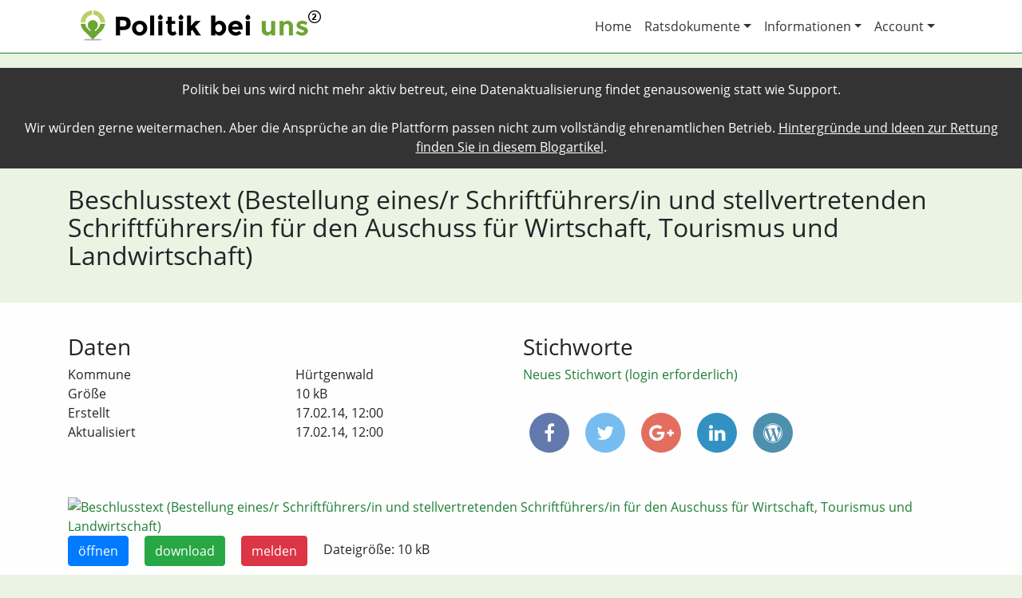

--- FILE ---
content_type: text/html; charset=utf-8
request_url: https://politik-bei-uns.de/file/5a42440044875ce977ad36da
body_size: 3365
content:
<!DOCTYPE html>
<html>
<head>
    <title>Datei aus Hürtgenwald: Beschlusstext (Bestellung eines/r Schriftführers/in und stellvertretenden Schriftführers/in für den Auschuss für Wirtschaft, Tourismus und Landwirtschaft) | Politik bei uns</title>
    
        <meta charset="utf-8"/>
        <meta http-equiv="X-UA-Compatible" content="IE=edge,chrome=1"/>
        <meta name="description" content=""/>
        <meta name="publisher" content="chargepayment.org"/>
        <meta name="viewport" content="width=device-width, initial-scale=1">

        <meta property="og:title" content="Datei aus Hürtgenwald: Beschlusstext (Bestellung eines/r Schriftführers/in und stellvertretenden Schriftführers/in für den Auschuss für Wirtschaft, Tourismus und Landwirtschaft) | Politik bei uns">
        <meta property="og:type" content="website">
        <meta property="og:url" content="https://politik-bei-uns.de/file/5a42440044875ce977ad36da">
        <meta property="og:image" content="https://politik-bei-uns.de/static/images/politik-bei-uns-logo-og.png">
        <meta property="og:description" content='Im Stadt- oder Landrat werden Entscheidungen getroffen, die Sie ganz direkt betreffen. "Politik bei uns" macht diese Entscheidungen transparent, so dass Sie besser informiert sind und so besser mitbestimmen können. Für eine lebendige, faktenbasierte Demokratie.'>

        <link rel="icon" type="image/x-icon" href="/static/images/favicon.ico">
    

    
        <link rel="stylesheet" href="/static/css/webapp.min.css?v=0.0.47">
    
</head>
<body class="file-single">
<div style="padding: 15px; background-color: #333; color: #FFF; text-align: center;">Politik bei uns wird nicht mehr aktiv betreut, eine Datenaktualisierung findet genausowenig statt wie Support.<br><br>
Wir würden gerne weitermachen. Aber die Ansprüche an die Plattform passen nicht zum vollständig ehrenamtlichen Betrieb. <a style="color: #FFF !important; text-decoration: underline;" href="https://binary-butterfly.de/artikel/opendata-bisschen-prototyp-und-das-wars-dann/">Hintergründe und Ideen zur Rettung finden Sie in diesem Blogartikel</a>.
</div>
<div id="header-wrapper" class="main-wrapper">
    
        <div id="header" class="container">
            <nav class="navbar navbar-expand-md navbar-light">
                <a class="navbar-brand" href="/"><img src="/static/images/politik-bei-uns-logo-wide-lowres.png" alt="Politik bei uns Logo"></a>
                <button class="navbar-toggler navbar-toggler-right" type="button" data-toggle="collapse"
                        data-target="#navbar-header" aria-controls="navbar-header" aria-expanded="false"
                        aria-label="Toggle navigation">
                    <span class="navbar-toggler-icon"></span>
                </button>
                <div class="collapse navbar-collapse justify-content-end" id="navbar-header">
                    <ul class="navbar-nav">
                        <li class="nav-item">
                            <a class="nav-link" href="/">Home</a>
                        </li>
                        <li class="nav-item dropdown">
                            <a class="nav-link dropdown-toggle" href="#" id="ratsdokumente-dropdown" data-toggle="dropdown" aria-haspopup="true" aria-expanded="false">Ratsdokumente</a>
                            <div class="dropdown-menu" aria-labelledby="ratsdokumente-dropdown">
                                <a class="dropdown-item" href="/ratsdokumente/suche">Volltext-Suche</a>
                                <a class="dropdown-item" href="/ratsdokumente/karte">Karten-Suche</a>
                            </div>
                        </li>
                        <li class="nav-item dropdown">
                            <a class="nav-link dropdown-toggle" href="#" id="account-dropdown" data-toggle="dropdown" aria-haspopup="true" aria-expanded="false">Informationen</a>
                            <div class="dropdown-menu" aria-labelledby="account-dropdown">
                                <a class="dropdown-item" href="/info/das-projekt">Das Projekt</a>
                                <a class="dropdown-item" href="/info/ueber-uns">Über uns</a>
                                <a class="dropdown-item" href="/info/mitmachen">Mitmachen</a>
                                <a class="dropdown-item" href="/info/hilfe">Hilfe</a>
                                <a class="dropdown-item" href="/info/daten">Daten</a>
                                <a class="dropdown-item" href="/info/schnittstelle">Schnittstelle</a>
                            </div>
                        </li>
                        <li class="nav-item dropdown">
                            <a class="nav-link dropdown-toggle" href="#" id="account-dropdown" data-toggle="dropdown" aria-haspopup="true" aria-expanded="false">Account</a>
                            <div class="dropdown-menu" aria-labelledby="account-dropdown">
                                
                                    <a class="dropdown-item" href="/login">Login</a>
                                
                                    <a class="dropdown-item" href="/register">Registrieren</a>
                                
                                
                                
                                
                                
                            </div>
                        </li>
                    </ul>
                </div>
            </nav>
        </div>
    
</div>
<div id="statement-wrapper" class="main-wrapper">
    <div id="statement" class="container">
        
    <div class="row">
        <div class="col-md-12">
            <h1>Beschlusstext (Bestellung eines/r Schriftführers/in und stellvertretenden Schriftführers/in für den Auschuss für Wirtschaft, Tourismus und Landwirtschaft)</h1>
            
        </div>
    </div>

    </div>
</div>
<div id="content-wrapper" class="main-wrapper">
    <div id="content" class="container">
        
    

        
    <div class="row gap-after">
        <div class="col-md-6">
            <h3>Daten</h3>
            <div class="container nogutter gap-after">
                <div class="row">
                    <div class="col-md-6">Kommune</div>
                    <div class="col-md-6">Hürtgenwald</div>
                </div>
                
                
                    <div class="row">
                        <div class="col-md-6">Größe</div>
                        <div class="col-md-6">10 kB</div>
                    </div>
                
                
                
                    <div class="row">
                        <div class="col-md-6">Erstellt</div>
                        <div class="col-md-6">17.02.14, 12:00</div>
                    </div>
                
                
                    <div class="row">
                        <div class="col-md-6">Aktualisiert</div>
                        <div class="col-md-6">17.02.14, 12:00</div>
                    </div>
                
            </div>
        </div>
        <div class="col-md-6">
            <h3>Stichworte</h3>
            <div id="file-keywords" class="gap-after">
                
                
                    <a href="/login?redirect_to=/file/5a42440044875ce977ad36da">Neues Stichwort (login erforderlich)</a>
                
            </div>
            
<div id="share">
    <a class="facebook"
       href="https://www.facebook.com/share.php?u=https://politik-bei-uns.de/file/5a42440044875ce977ad36da&title=Beschlusstext+%28Bestellung+eines%2Fr+Schriftf%C3%BChrers%2Fin+und+stellvertretenden+Schriftf%C3%BChrers%2Fin+f%C3%BCr+den+Auschuss+f%C3%BCr+Wirtschaft%2C+Tourismus+und+Landwirtschaft%29"
       target="blank"><i class="fa fa-facebook"></i></a>
    <a class="twitter"
       href="https://twitter.com/intent/tweet?status=Beschlusstext+%28Bestellung+eines%2Fr+Schriftf%C3%BChrers%2Fin+und+stellvertretenden+Schriftf%C3%BChrers%2Fin+f%C3%BCr+den+Auschuss+f%C3%BCr+Wirtschaft%2C+Tourismus+und+Landwirtschaft%29+https://politik-bei-uns.de/file/5a42440044875ce977ad36da"
       target="blank"><i class="fa fa-twitter"></i></a>
    <a class="googleplus" href="https://plus.google.com/share?url=https://politik-bei-uns.de/file/5a42440044875ce977ad36da" target="blank"><i class="fa fa-google-plus"></i></a>
    <a class="linkedin"
       href="https://www.linkedin.com/shareArticle?mini=true&url=https://politik-bei-uns.de/file/5a42440044875ce977ad36da&title=Beschlusstext+%28Bestellung+eines%2Fr+Schriftf%C3%BChrers%2Fin+und+stellvertretenden+Schriftf%C3%BChrers%2Fin+f%C3%BCr+den+Auschuss+f%C3%BCr+Wirtschaft%2C+Tourismus+und+Landwirtschaft%29&source=Politik%20bei%20uns"
       target="blank"><i class="fa fa-linkedin"></i></a>
    <a href="#" class="wordpress" data-toggle="popover" data-html="true" title="In WordPress anzeigen" data-content='Wenn Sie das Politik bei uns WordPress Plugin einsetzen, können Sie diese Datei mit folgendem Shortcode einbinden:<br><code>[politik-bei-uns type="file" id="5a42440044875ce977ad36da"]</code>'><i class="fa fa-wordpress"></i></a>

</div>
        </div>
    </div>
    <div class="row gap-before">
        <div class="col-md-12">
            
    
        <div>
            
                
                    <a href="https://cdn.politik-bei-uns.de/file-thumbnails/5a4243f744875ce977aca948/5a42440044875ce977ad36da/1200/1.jpg"
                       data-toggle="lightbox" data-gallery="5a42440044875ce977ad36da">
                        <img src="https://cdn.politik-bei-uns.de/file-thumbnails/5a4243f744875ce977aca948/5a42440044875ce977ad36da/300/1.jpg"
                             alt="Beschlusstext (Bestellung eines/r Schriftführers/in und stellvertretenden Schriftführers/in für den Auschuss für Wirtschaft, Tourismus und Landwirtschaft)">
                    </a>
                
            
        </div>
        <p class="file-actions">
            
            <a href="https://cdn.mirror.oparl.org/5a3cd35388dbe047459d3f98/5a3cd53488dbe047459f2dd5" class="btn btn-primary">öffnen</a>
            <a href="https://cdn.mirror.oparl.org/5a3cd35388dbe047459d3f98/5a3cd53488dbe047459f2dd5" class="btn btn-success">download</a>
            <a href="/file/5a42440044875ce977ad36da/report" class="btn btn-danger">melden</a>
            Dateigröße: 10 kB
        </p>
    
        </div>
    </div>
    <div class="row gap-before">
        <div class="col-md-12">
            <h3>Inhalt der Datei</h3>
            <div id="file-text-raw">
                Beschluss

Hürtgenwald, den 17.02.2014

aus der Niederschrift über die 4. Sitzung
des Ausschusses für Wirtschaft, Tourismus
und Landwirtschaft der Gemeinde
Hürtgenwald vom 06.02.2014.
öffentlicher Teil

1.

Bestellung eines/r Schriftführers/in und stellvertretenden
Schriftführers/in für den Auschuss für Wirtschaft, Tourismus und
Landwirtschaft

11/2014

Beschluss:
Der Ausschuss für Wirtschaft, Tourismus und Landwirtschaft beschließt
1. Frau Verwaltungsangestellte Romina Leisten zur Schriftführerin zu bestellen.
2. Frau Verwaltungsfachangestellte Tanja Janser zur stellv. Schriftführerin zu bestellen.
Einstimmig, 0 Enthaltung
            </div>
        </div>
    </div>

    </div>
</div>
<div id="footer-wrapper" class="main-wrapper">
    
        <div id="footer" class="container">
            <div class="row">
                <div class="col-md-4">
                    <h3>Über uns</h3>
                    <p>Wir machen Deutschlands Kommunalpolitik durchsuchbar und sorgen so für mehr Transparenz und Mitbestimmung.</p>
                </div>
                <div class="col-md-4">
                    <h3>Wichtige Links</h3>
                    <ul>
                        <li><a href="/contact">Kontakt</a></li>
                        <li><a href="/impressum">Impressum</a></li>
                        <li><a href="/datenschutz">Datenschutz</a></li>
                    </ul>
                </div>
                <div class="col-md-4">
                    <h3>Betreiber</h3>
                    <p>
                        <img src="/static/images/okf-de-logo-small.png" alt="OKF Deutschland e.V. Logo" class="img-fluid">
                    </p>
                    <p>
                        E-Mail: <a href="mailto:kontakt@politik-bei-uns.de">kontakt@politik-bei-uns.de</a><br>
                        Web: <a href="https://okfn.de">okfn.de</a><br>
                        Adresse: Singerstraße 109, 10179 Berlin
                    </p>
                </div>
            </div>
        </div>
    
</div>

    <script type="text/javascript" src="/static/js/webapp.min.js?v=0.0.47"></script>


    <!-- Piwik -->
    <script type="text/javascript">
        var _paq = _paq || [];
        _paq.push(["setDomains", ["*.poltik-bei-uns.de"]]);
        _paq.push(['trackPageView']);
        _paq.push(['enableLinkTracking']);
        (function () {
            var u = "//piwik.sectio-aurea.org/";
            _paq.push(['setTrackerUrl', u + 'piwik.php']);
            _paq.push(['setSiteId', 93]);
            var d = document, g = d.createElement('script'), s = d.getElementsByTagName('script')[0];
            g.type = 'text/javascript';
            g.async = true;
            g.defer = true;
            g.src = u + 'piwik.js';
            s.parentNode.insertBefore(g, s);
        })();
    </script>
    <noscript><p><img src="//piwik.sectio-aurea.org/piwik.php?idsite=93" style="border:0;" alt=""/>
    </p></noscript>
    <!-- End Piwik Code -->

</body>
</html>